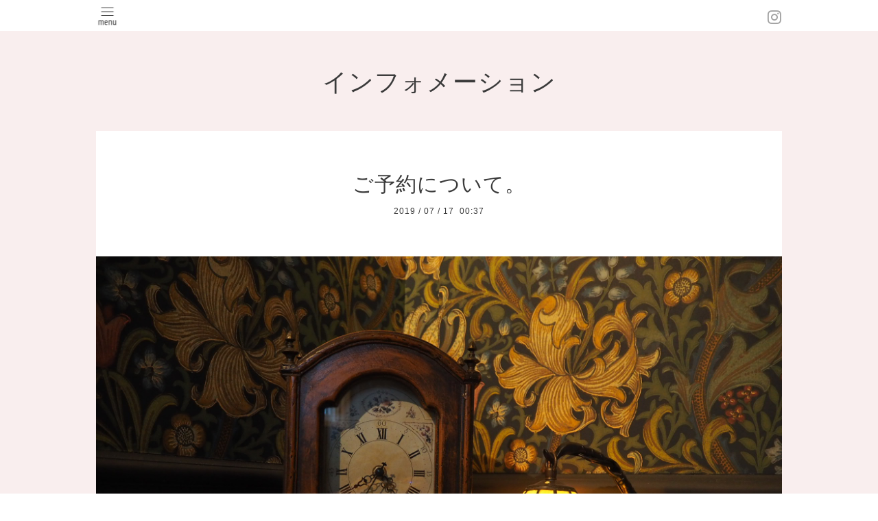

--- FILE ---
content_type: text/html; charset=utf-8
request_url: https://nail-moitie.com/info/2693511
body_size: 2752
content:
<!DOCTYPE html>
<html xmlns="http://www.w3.org/1999/xhtml" xml:lang="ja" lang="ja">
<head>
  <!-- Pastel -->
  <meta charset="utf-8" />
  <title>ご予約について。 - 仙台市 ネイルサロン&lt;br&gt;nail atlier moitie&lt;br&gt;ネイルアトリエ　モワティエ</title>
  <meta name="viewport" content="width=device-width,initial-scale=1.0,minimum-scale=1.0" />

  <meta name="description" content="事情により、平日と土曜日メインの営業になっておりますが家族を毎週土曜日の夜に病院へ連れて行かなければならない為に土曜日は17時00分にはお帰り頂く形でご案内をさ..." />
  <meta name="keywords" content="仙台,ネイルサロン,ネイル,アトリエ,モワティエ,nail,atlier,moitie,プライベートサロン,サロン" />

  <meta property="og:title" content="ご予約について。" />
  <meta property="og:image" content="https://cdn.goope.jp/50801/190717004016-5d2defe0a2e81.jpg" />
  <meta property="og:site_name" content="仙台市 ネイルサロン&lt;br&gt;nail atlier moitie&lt;br&gt;ネイルアトリエ　モワティエ" />
  
  <link rel="alternate" type="application/rss+xml" title="仙台市 ネイルサロン&lt;br&gt;nail atlier moitie&lt;br&gt;ネイルアトリエ　モワティエ / RSS" href="/feed.rss" />

  <link href='https://fonts.googleapis.com/css?family=Quicksand:400,700 | PT+Sans+Caption:400,700' rel='stylesheet' type='text/css'>

  <link href="/style.css?336332-1490347271" rel="stylesheet" />
  <link href="//maxcdn.bootstrapcdn.com/font-awesome/4.3.0/css/font-awesome.min.css" rel="stylesheet" />

  <link href="/assets/slick/slick.css" rel="stylesheet" />

  <script src="/assets/jquery/jquery-1.9.1.min.js"></script>
  <script src="/assets/colorbox/jquery.colorbox-min.js"></script>
  <script src="/js/tooltip.js"></script>
  <script src="/assets/slick/slick.js"></script>
  <script src="/assets/lineup/jquery-lineup.min.js"></script>
  <script src="/assets/tile/tile.js"></script>
  <script src="/assets/clipsquareimage/jquery.clipsquareimage.js"></script>
  <script src="/js/theme_pastel/init.js"></script>

</head>

<body id="info">

  <div id="container">

    <!-- #header -->
    <div id="header" class="cd-header">
      <div class="inner">

      <div class="element shop_tel" data-shoptel="">
        <div>
          <i class="fa fa-phone-square"></i>&nbsp;
        </div>
      </div>

      <div class="header_social_wrap">
         
             

        
        <a href="https://www.instagram.com/nail_moitie/" target="_blank">
          <span class="icon-instagram"></span>
        </a>
                      
      </div>
        
      <div class="element navi pc">
        <ul class="navi_list">

          
          <li class="footer_navi_top">
            <a href="/" >トップページ</a>
          </li>
          
          <li class="footer_navi_info active">
            <a href="/info" >インフォメーション</a>
          </li>
          
          <li class="footer_navi_photo">
            <a href="/photo" >写真</a>
          </li>
          
          <li class="footer_navi_menu">
            <a href="/menu" >メニュー</a>
          </li>
          
          <li class="footer_navi_about">
            <a href="/about" >店舗情報</a>
          </li>
          
          <li class="footer_navi_contact">
            <a href="/contact" >お問い合わせ</a>
          </li>
          
          <li class="footer_navi_staff">
            <a href="/staff" >スタッフ紹介</a>
          </li>
          
          <li class="footer_navi_event_reservation">
            <a href="/reservation/event/" >イベント予約</a>
          </li>
          

        </ul>   
      </div>
      <!-- /#navi -->

      <div id="button_navi">
        <div class="navi_trigger cd-primary-nav-trigger">
          <img class="menu_btn" src="/img/theme_pastel/menu_btn.png">
          <img class="menu_close_btn" src="/img/theme_pastel/menu_close_btn.png">          
        </div>
      </div>      

      </div>
      <!-- /.inner -->

      <div class="navi mobile"></div>

    </div>
    <!-- /#header -->


    <div id="content">

<!-- CONTENT ----------------------------------------------------------------------- -->

  <h1 class="element logo">
    <a href="https://nail-moitie.com">仙台市 ネイルサロン<br>nail atlier moitie<br>ネイルアトリエ　モワティエ</a>
  </h1>

  
  <h2 class="page_title">
    インフォメーション
  </h2>
  


  
    
  
    <ul class="sub_navi">
<li><a href='/info/2025-04'>2025-04（1）</a></li>
<li><a href='/info/2024-11'>2024-11（2）</a></li>
<li><a href='/info/2024-09'>2024-09（1）</a></li>
<li><a href='/info/2024-08'>2024-08（1）</a></li>
<li><a href='/info/2024-07'>2024-07（1）</a></li>
<li><a href='/info/2024-04'>2024-04（2）</a></li>
<li><a href='/info/2024-02'>2024-02（1）</a></li>
<li><a href='/info/2024-01'>2024-01（1）</a></li>
<li><a href='/info/2023-11'>2023-11（1）</a></li>
<li><a href='/info/2023-10'>2023-10（1）</a></li>
<li><a href='/info/2023-08'>2023-08（2）</a></li>
<li><a href='/info/2023-07'>2023-07（1）</a></li>
<li><a href='/info/2023-06'>2023-06（2）</a></li>
<li><a href='/info/2023-05'>2023-05（1）</a></li>
<li><a href='/info/2023-04'>2023-04（1）</a></li>
<li><a href='/info/2023-03'>2023-03（2）</a></li>
<li><a href='/info/2023-01'>2023-01（1）</a></li>
<li><a href='/info/2022-08'>2022-08（1）</a></li>
<li><a href='/info/2022-06'>2022-06（2）</a></li>
<li><a href='/info/2021-11'>2021-11（1）</a></li>
<li><a href='/info/2021-07'>2021-07（1）</a></li>
<li><a href='/info/2021-03'>2021-03（1）</a></li>
<li><a href='/info/2020-07'>2020-07（1）</a></li>
<li><a href='/info/2020-06'>2020-06（1）</a></li>
<li><a href='/info/2020-05'>2020-05（1）</a></li>
<li><a href='/info/2020-04'>2020-04（3）</a></li>
<li><a href='/info/2020-03'>2020-03（1）</a></li>
<li><a href='/info/2020-01'>2020-01（1）</a></li>
<li><a href='/info/2019-11'>2019-11（1）</a></li>
<li><a href='/info/2019-08'>2019-08（1）</a></li>
<li><a href='/info/2019-07'>2019-07（1）</a></li>
<li><a href='/info/2019-05'>2019-05（1）</a></li>
<li><a href='/info/2019-03'>2019-03（1）</a></li>
<li><a href='/info/2019-02'>2019-02（1）</a></li>
<li><a href='/info/2018-12'>2018-12（1）</a></li>
<li><a href='/info/2018-11'>2018-11（1）</a></li>
<li><a href='/info/2018-09'>2018-09（2）</a></li>
<li><a href='/info/2018-03'>2018-03（2）</a></li>
<li><a href='/info/2017-11'>2017-11（1）</a></li>
<li><a href='/info/2017-10'>2017-10（1）</a></li>
<li><a href='/info/2017-08'>2017-08（4）</a></li>
<li><a href='/info/2017-03'>2017-03（3）</a></li>
</ul>

  
    
  
    
  
    
  
    
  
    
  
    
  




<!----------------------------------------------
ページ：トップ
---------------------------------------------->
<script>
  var slideshowInt = '';
  slideshowInt = (slideshowInt === '') ? 4000 : parseInt(slideshowInt);

  var slideshow = {
      interval: slideshowInt
  }
</script>

<script src="/js/theme_pastel/top.js?20151028"></script>

<div id="wrap_slider">
  
</div>

<div class="section welcomemessage">
  <div class="inner">

    <div class="element site_description">
      <span>Welcome to my homepage</span>
    </div>

    <div class="message textfield">
      
    </div>

  </div>
</div>

<div class="section information">
  <div class="inner">
    <div class="list">
      
    </div>
  </div>
</div>





<!----------------------------------------------
ページ：インフォメーション
---------------------------------------------->
<div class="inner">

  <!-- .autopagerize_page_element -->
  <div class="autopagerize_page_element">

    
    <!-- .article -->
    <div class="article">

      <div class="body">

        <h3 class="article_title">
          <a href="/info/2693511">ご予約について。</a>
        </h3>

        <div class="date">
          2019<span> / </span>07<span> / </span>17&nbsp;&nbsp;00:37
        </div>        

        <div class="photo">
          <img src='//cdn.goope.jp/50801/190717004016-5d2defe0a2e81.jpg' alt='OI000114.jpg'/>
        </div>

        <div class="textfield">
          <p>事情により、</p>
<p>平日と土曜日メインの営業になっておりますが</p>
<p>家族を毎週土曜日の夜に</p>
<p>病院へ連れて行かなければならない為に</p>
<p>土曜日は17時00分にはお帰り頂く形で</p>
<p>ご案内をさせて頂いております。</p>
<p>&nbsp;</p>
<p>そのため日曜日は</p>
<p>基本的にはお休みにさせて頂いております。</p>
<p>リピーター様に限り</p>
<p>仕事や冠婚葬祭等で「急遽！」の場合は</p>
<p>お時間が合えば</p>
<p>お引き受け致しますので、</p>
<p>ご相談下さいませ。</p>
<p>&nbsp;</p>
<p>ご迷惑をおかけして申し訳ございませんが、</p>
<p>よろしくお願い申し上げます。</p>
<p>&nbsp;</p>
<p>&nbsp;</p>
        </div>
      </div>

    </div>
    <!-- /.article -->
    

  </div>
  <!-- /.autopagerize_page_element -->

</div>
<!-- /.inner -->



























<!-- CONTENT ----------------------------------------------------------------------- -->

       

    <div class="gadgets">
      <div class="inner">
      </div>
    </div>    

    <ul class="info_footer_sub_navi">
      
      <li>
        
      </li>
      
      <li>
        <ul class="sub_navi">
<li><a href='/info/2025-04'>2025-04（1）</a></li>
<li><a href='/info/2024-11'>2024-11（2）</a></li>
<li><a href='/info/2024-09'>2024-09（1）</a></li>
<li><a href='/info/2024-08'>2024-08（1）</a></li>
<li><a href='/info/2024-07'>2024-07（1）</a></li>
<li><a href='/info/2024-04'>2024-04（2）</a></li>
<li><a href='/info/2024-02'>2024-02（1）</a></li>
<li><a href='/info/2024-01'>2024-01（1）</a></li>
<li><a href='/info/2023-11'>2023-11（1）</a></li>
<li><a href='/info/2023-10'>2023-10（1）</a></li>
<li><a href='/info/2023-08'>2023-08（2）</a></li>
<li><a href='/info/2023-07'>2023-07（1）</a></li>
<li><a href='/info/2023-06'>2023-06（2）</a></li>
<li><a href='/info/2023-05'>2023-05（1）</a></li>
<li><a href='/info/2023-04'>2023-04（1）</a></li>
<li><a href='/info/2023-03'>2023-03（2）</a></li>
<li><a href='/info/2023-01'>2023-01（1）</a></li>
<li><a href='/info/2022-08'>2022-08（1）</a></li>
<li><a href='/info/2022-06'>2022-06（2）</a></li>
<li><a href='/info/2021-11'>2021-11（1）</a></li>
<li><a href='/info/2021-07'>2021-07（1）</a></li>
<li><a href='/info/2021-03'>2021-03（1）</a></li>
<li><a href='/info/2020-07'>2020-07（1）</a></li>
<li><a href='/info/2020-06'>2020-06（1）</a></li>
<li><a href='/info/2020-05'>2020-05（1）</a></li>
<li><a href='/info/2020-04'>2020-04（3）</a></li>
<li><a href='/info/2020-03'>2020-03（1）</a></li>
<li><a href='/info/2020-01'>2020-01（1）</a></li>
<li><a href='/info/2019-11'>2019-11（1）</a></li>
<li><a href='/info/2019-08'>2019-08（1）</a></li>
<li><a href='/info/2019-07'>2019-07（1）</a></li>
<li><a href='/info/2019-05'>2019-05（1）</a></li>
<li><a href='/info/2019-03'>2019-03（1）</a></li>
<li><a href='/info/2019-02'>2019-02（1）</a></li>
<li><a href='/info/2018-12'>2018-12（1）</a></li>
<li><a href='/info/2018-11'>2018-11（1）</a></li>
<li><a href='/info/2018-09'>2018-09（2）</a></li>
<li><a href='/info/2018-03'>2018-03（2）</a></li>
<li><a href='/info/2017-11'>2017-11（1）</a></li>
<li><a href='/info/2017-10'>2017-10（1）</a></li>
<li><a href='/info/2017-08'>2017-08（4）</a></li>
<li><a href='/info/2017-03'>2017-03（3）</a></li>
</ul>

      </li>
      
      <li>
        
      </li>
      
      <li>
        
      </li>
      
      <li>
        
      </li>
      
      <li>
        
      </li>
      
      <li>
        
      </li>
      
      <li>
        
      </li>
      
    </ul>

    <div class="social">
      <div class="inner"></div>
    </div> 

    </div>
    <!-- /#content -->


    <div id="footer">
      <div class="inner">
        <div class="pastel_copyright">
          &copy;2025 <a href="https://nail-moitie.com">nail atlier moitie (ネイルアトリエ　モワティエ)</a>. All Rights Reserved.
        </div>
      </div>
    </div>

  </div>
  <!-- /#container -->
</body>
</html>


--- FILE ---
content_type: text/css; charset=utf-8
request_url: https://nail-moitie.com/style.css?336332-1490347271
body_size: 7467
content:
@charset "utf-8";
/* ----------------------------------------------------------------------------
 Pastel: ver.
---------------------------------------------------------------------------- */
/*-----------------------------------------------------------------------------
 reset
-----------------------------------------------------------------------------*/
* {
  box-sizing: border-box;
  border-collapse: collapse;
  word-wrap: normal;
  word-break: break-word;
}
h1,
h2,
h3,
h4,
h5,
h6,
ul,
ol,
li,
dl,
dt,
dd {
  margin: 0;
  padding: 0;
  list-style: none;
  font-weight: normal;
}
table {
  border-collapse: collapse;
}
a img {
  border: none;
}
.hotspot {
  cursor: pointer;
}
#tt {
  position: absolute;
  display: block;
  background: url(/img/tooltip/tt_left.gif) top left no-repeat;
}
#tttop {
  display: block;
  height: 5px;
  margin-left: 5px;
  background: url(/img/tooltip/tt_top.gif) top right no-repeat;
  overflow: hidden;
}
#ttcont {
  display: block;
  padding: 2px 12px 3px 7px;
  margin-left: 5px;
  background: #ccc;
  color: #333;
  font-size: 10px;
  line-height: 16px;
}
#ttcont div.schedule_title {
  font-size: 13px;
}
#ttcont div.schedule_body {
  margin: 0;
  padding: 0;
  font-size: 1.4em;
  color: #3a3a3a;
  -webkit-font-smoothing: antialiased;
  -moz-osx-font-smoothing: grayscale;
  overflow-y: scroll;
  letter-spacing: 1px;
}


#ttbot {
  display: block;
  height: 5px;
  margin-left: 5px;
  background: url(/img/tooltip/tt_bottom.gif) top right no-repeat;
  overflow: hidden;
}
/*------------------------------------------------------------------------------
 パーツ表示切替用style
------------------------------------------------------------------------------*/
.site_description {
  display: block;
}
.shop_name {
  display: block;
}
.shop_tel {
  display: none;
}
.shop_rss {
  display: none;
}
.today_area {
  display: none;
}
.qr_area {
  display: none;
}
.counter_area {
  display: none;
}
.pastel_copyright {
  display: block;
}
.powered {
  display: none;
}
/*------------------------------------------------------------------------------
 link(default)
------------------------------------------------------------------------------*/
a:link,
a:visited {
  text-decoration: none;
  color: #3a3a3a;
}
a:hover,
a:active {
  text-decoration: none;
  color: #3a3a3a;
}
/*-----------------------------------------------------------------------------
 html / body / container
-----------------------------------------------------------------------------*/
html {
  font-size: 62.5%;
  line-height: 1.8;
  font-family: 'PT Sans Caption', YuGothic, 'ヒラギノ角ゴ Pro W3', 'Hiragino Kaku Gothic Pro', sans-serif;
}
@media only screen and (max-width: 600px) {
  html {
    font-size: 53%;
    line-height: 1.6;
  }
}
body {
  margin: 0;
  padding: 0;
  font-size: 14px;
  font-size: 1.4em;
  color: #3a3a3a;
  -webkit-font-smoothing: antialiased;
  -moz-osx-font-smoothing: grayscale;
  overflow-y: scroll;
  letter-spacing: 1px;
}
@media only screen and (max-width: 600px) {
  body {
    overflow-x: hidden;
  }
}
#container {
  background: #f9eeee;
}
/*------------------------------------------------------------------------------
 ソーシャルアイコン
------------------------------------------------------------------------------*/
@font-face {
  font-family: 'icomoon';
  src: url('/css/social-icon-fonts/social-icon.eot?3koa62');
  src: url('/css/social-icon-fonts/social-icon.eot?3koa62#iefix') format('embedded-opentype'), url('/css/social-icon-fonts/social-icon.ttf?3koa62') format('truetype'), url('/css/social-icon-fonts/social-icon.woff?3koa62') format('woff'), url('/css/social-icon-fonts/social-icon.svg?3koa62#icomoon') format('svg');
  font-weight: normal;
  font-style: normal;
}
[class^="icon-"],
[class*=" icon-"] {
  /* use !important to prevent issues with browser extensions that change fonts */
  font-family: 'icomoon' !important;
  speak: none;
  font-style: normal;
  font-weight: normal;
  font-variant: normal;
  text-transform: none;
  line-height: 1;
  /* Better Font Rendering =========== */
  -webkit-font-smoothing: antialiased;
  -moz-osx-font-smoothing: grayscale;
}
.icon-instagram:before {
  content: "\e900";
  color: #a1a1a1;
}
.icon-facebook:before {
  content: "\e901";
  color: #a1a1a1;
}
.icon-twitter:before {
  content: "\e902";
  color: #a1a1a1;
}
/*------------------------------------------------------------------------------
 header
------------------------------------------------------------------------------*/
#header {
  left: 0;
  top: 0;
  z-index: 1000;
  width: 100%;
  margin: 0 auto;
  padding: .8em 0 .6em;
  position: fixed;
  background: #ffffff;
  -webkit-transition: top .5s;
  transition: top .5s;
  border-bottom: 1px solid #f9eeee;
}
#header .element {
  text-align: center;
  line-height: 1.2;
}
#header > .inner {
  zoom: 1;
  width: 100%;
  max-width: 1000px;
  margin: 0 auto;
  position: relative;
}
#header > .inner:after {
  content: '';
  display: block;
  clear: both;
}
#header > .inner .header_social_wrap {
  position: absolute;
  right: 0;
  top: -2px;
}
@media only screen and (max-width: 1000px) {
  #header > .inner .header_social_wrap {
    right: 4%;
  }
}
@media only screen and (max-width: 800px) {
  #header > .inner .header_social_wrap {
    top: -5px;
  }
}
@media only screen and (max-width: 600px) {
  #header > .inner .header_social_wrap {
    top: 0;
  }
}
#header > .inner .header_social_wrap a {
  position: relative;
  background: transparent;
  border-radius: 3px;
  text-decoration: none;
  -webkit-transition: background .15s;
  transition: background .15s;
  font-size: 20px;
  font-size: 2rem;
}
#header > .inner .header_social_wrap a:hover {
  opacity: 0.6;
  text-decoration: none;
}
#header .navi.pc {
  font-size: 15px;
  font-size: 1.5rem;
}
#header .navi.pc li {
  display: inline-block;
}
#header .navi.pc li a {
  display: block;
  padding: .3em 0 .5em;
  margin: 0 .5em;
  position: relative;
  background: transparent;
  border-radius: 3px;
  text-decoration: none;
  -webkit-transition: background .15s;
  transition: background .15s;
}
#header .navi.pc li a:hover {
  opacity: 0.6;
  text-decoration: none;
}
#header .navi.pc li.active:hover a {
  border-radius: 3px 3px 0 0;
}
#header .navi.pc li.active:hover .sub_navi {
  display: block;
}
@media only screen and (max-width: 800px) {
  #header .navi.pc {
    position: absolute;
    top: -10000px;
    left: -10000px;
  }
}
@media only screen and (max-width: 600px) {
  #header .navi.pc {
    font-size: 15px;
  }
}
#header.is-scroll {
  -webkit-transition: top .5s;
  transition: top .5s;
  position: fixed;
  top: 0;
  padding: 0;
}
#header.is-scroll > .inner {
  min-height: 0;
  margin: 0 auto;
  padding-top: 20px;
  padding-bottom: 20px;
}
@media only screen and (max-width: 800px) {
  #header.is-scroll > .inner {
    padding-top: 0;
    padding-bottom: 0;
  }
}
#header.is-scroll .logo {
  display: none;
}
#header.is-scroll .logo a img {
  max-width: 200px;
  max-height: 60px;
}
@media only screen and (max-width: 800px) {
  #header.is-scroll .logo {
    display: block;
    margin-top: .3em;
  }
}
#header.is-scroll .shop_tel {
  display: none;
}
#header.is-scroll .navi.pc {
  margin: 0;
}
#header.hide {
  top: -200px;
}
#header .navi.mobile {
  height: 100%;
  position: fixed;
  overflow-y: hidden;
  display: none;
  left: 0;
  top: 0;
  width: 100%;
  padding: 4em 2em;
  background: #fff;
}
#header .navi.mobile ul {
  position: relative;
  width: 85%;
  list-style: none;
  margin: 0 auto;
  padding: 0;
}
#header .navi.mobile ul li {
  display: block;
  max-width: 800px;
  margin: 0 auto;
  padding: 1em 0 1.2em;
  text-align: center;
  border-top: 1px solid #dadbdb;
}
#header .navi.mobile ul li:last-child {
  border-bottom: 1px solid #dadbdb;
}
#header .navi.mobile ul li a {
  display: block;
  border-radius: 3px;
  text-decoration: none;
  font-size: 16px;
  font-size: 1.6rem;
  line-height: 1.1;
  color: #3a3a3a;
}
#header .navi.mobile ul li.active {
  background: #fff;
}
#header .navi.mobile ul li.active > a {
  background: transparent;
  cursor: default;
}
#header #button_navi {
  width: 33px;
  display: none;
  position: relative;
  left: 0;
  z-index: 2000;
  height: 25px;
}
#header #button_navi .menu_close_btn {
  display: none;
}
#header #button_navi img {
  width: 33px;
}
@media only screen and (max-width: 1000px) {
  #header #button_navi {
    margin: 0 4%;
  }
}
@media only screen and (max-width: 800px) {
  #header #button_navi {
    display: block;
  }
  #header #button_navi div {
    top: 20%;
  }
}
/*------------------------------------------------------------------------------
 sub_navi
------------------------------------------------------------------------------*/
ul.sub_navi {
  display: block;
}
#info ul.sub_navi {
  display: none;
}
.info_footer_sub_navi ul.sub_navi {
  display: none;
}
#info .info_footer_sub_navi ul.sub_navi {
  display: block;
}
/*------------------------------------------------------------------------------
 logo
------------------------------------------------------------------------------*/
.logo {
  display: none;
}
#top .logo {
  display: block;
  text-align: center;
  padding: 2.5em 0 1.6em 0;
  font-weight: normal;
  background: #f9eeee;
  font-family: 'Quicksand', YuGothic, sans-serif;
  font-size: 36px;
  font-size: 3.6rem;
}
#top .logo a img {
  max-width: 400px;
  max-height: 100px;
}
@media only screen and (max-width: 800px) {
  #top .logo {
    margin-left: auto;
    margin-right: auto;
  }
  #top .logo a img {
    max-width: 100%;
    margin-left: auto;
    margin-right: auto;
  }
}
/*------------------------------------------------------------------------------
 content, section
------------------------------------------------------------------------------*/
#content {
  position: relative;
  width: 1000px;
  margin: 0 auto;
  background: #fff;
}
@media only screen and (max-width: 1000px) {
  #content {
    width: 94%;
    margin: 0 3%;
  }
}
#content ul.sub_navi {
  position: relative;
  width: 85%;
  list-style: none;
  margin: 0 auto;
  padding: 4em 0;
  text-align: center;
}
#content ul.sub_navi li {
  display: inline-block;
  max-width: 800px;
  margin: 0 1em 1em 0;
  border-radius: 3px;
  text-align: center;
}
#content ul.sub_navi li a {
  display: block;
  padding: .5em;
  background: rgba(0, 0, 0, 0.05);
  border-radius: 3px;
  text-decoration: none;
  font-size: 13px;
  font-size: 1.3rem;
  line-height: 13px;
  color: #3a3a3a;
}
#content ul.sub_navi li a:hover {
  background: #f9eeee;
}
#content ul.sub_navi li.active {
  background: #f9eeee;
}
#content ul.sub_navi li.active > a {
  background: transparent;
  cursor: default;
}
#content > .inner {
  max-width: 1000px;
  margin: 0 auto;
  padding: 0;
}
@media only screen and (max-width: 1000px) {
  #content > .inner {
    padding-left: 0%;
    padding-right: 0%;
  }
}
#content h2 {
  font-weight: normal;
  padding: 2.8em 0 1.5em 0;
  font-family: 'Quicksand', YuGothic, sans-serif;
  background: #f9eeee;
  font-size: 36px;
  font-size: 3.6rem;
  line-height: 1;
}
#content h2.page_title {
  text-align: center;
}
#content h2.page_title a {
  position: relative;
  background: transparent;
  border-radius: 3px;
  text-decoration: none;
  -webkit-transition: background .15s;
  transition: background .15s;
  left: 0;
}
#content h2.page_title a:hover {
  opacity: 0.6;
  text-decoration: none;
}
#content h2 a:hover {
  text-decoration: underline;
}
.site_description {
  display: none;
}
#top .site_description {
  display: block;
  font-size: 22px;
  font-size: 2.2rem;
  font-family: 'Quicksand', YuGothic, sans-serif;
  margin: 0 auto 2em;
  width: 75%;
  text-align: center;
}
@media only screen and (max-width: 600px) {
  #top .site_description {
    width: 90%;
  }
}
/*------------------------------------------------------------------------------
 pager
------------------------------------------------------------------------------*/
.pager {
  zoom: 1;
  position: relative;
  padding: 0 4% 4em;
}
.pager:after {
  content: '';
  display: block;
  clear: both;
}
.pager > .inner {
  max-width: 1000px;
  margin: 0 auto;
  padding-left: 0%;
  padding-right: 0%;
}
.pager > .inner div {
  zoom: 1;
  position: relative;
  text-align: center;
}
.pager > .inner div:after {
  content: '';
  display: block;
  clear: both;
}
.pager > .inner div a {
  display: inline-block;
  width: 30px;
  height: 30px;
  margin: 3px .15em;
  text-decoration: none;
  text-align: center;
  font-size: 12px;
  font-size: 1.2rem;
  line-height: 30px;
  color: #3a3a3a;
}
.pager > .inner div a.chk {
  background: #e8e8e8;
  cursor: default;
}
.pager > .inner div a:hover {
  background: #e8e8e8;
}
@media only screen and (max-width: 800px) {
  .pager .inner {
    position: relative;
    left: 0;
  }
  .pager .inner div {
    position: relative;
    left: 0;
  }
  .pager .inner div a {
    display: none;
    line-height: 30px;
  }
  .pager .inner div a.next,
  .pager .inner div a.prev {
    float: left;
    display: block;
    margin: 0;
    background: #e8e8e8;
  }
  .pager .inner div a.next {
    float: right;
  }
  .pager .inner div a.chk {
    display: block;
    position: absolute;
    left: 50%;
    float: none;
    background: transparent;
    margin: 0 0 0 -20px;
    font-size: 20px;
    font-size: 2rem;
  }
}
/*------------------------------------------------------------------------------
 gadgets
------------------------------------------------------------------------------*/
.gadgets {
  padding: 0;
}
.gadgets > .inner {
  max-width: 1000px;
  margin: 0 auto;
  padding: 0;
  text-align: center;
  padding-left: 0%;
  padding-right: 0%;
}
.gadgets #navi_parts .navi_parts_detail {
  display: inline-block;
  vertical-align: middle;
  margin: 0 10px 4em;
}
.gadgets #navi_parts .navi_parts_detail img {
  display: block;
}
.gadgets #navi_parts .navi_parts_detail img,
.gadgets #navi_parts .navi_parts_detail iframe,
.gadgets #navi_parts .navi_parts_detail object,
.gadgets #navi_parts .navi_parts_detail embed {
  max-width: 100%;
  overflow: hidden;
}
/*------------------------------------------------------------------------------
 sidebar
------------------------------------------------------------------------------*/
.sidebar {
  margin: 50px 0 0;
}
.sidebar > .inner {
  max-width: 1000px;
  margin: 0 auto;
  text-align: center;
}
@media only screen and (max-width: 1000px) {
  .sidebar > .inner {
    padding-left: 0%;
    padding-right: 0%;
  }
}
@media only screen and (max-width: 600px) {
  .sidebar > .inner {
    margin-bottom: -50px;
  }
}
.sidebar .block {
  width: 33%;
  vertical-align: top;
  margin: 0;
  padding: 0 3%;
  text-align: center;
}
.sidebar .block:first-child {
  margin: 0;
  border: none;
}
.sidebar .block h3 {
  margin: 0 0 10px;
  font-size: 26px;
  font-size: 2.6rem;
  line-height: 1;
}
@media only screen and (max-width: 800px) {
  .sidebar .block {
    width: 25%;
  }
}
@media only screen and (max-width: 600px) {
  .sidebar .block {
    width: 100%;
    margin: 0;
    padding: 20px 0;
    border-left: none;
    text-align: center;
  }
  .sidebar .block.qr_area {
    display: none !important;
  }
}
/*------------------------------------------------------------------------------
 social
------------------------------------------------------------------------------*/
.social > .inner {
  max-width: 1000px;
  margin: 0 auto;
  text-align: center;
}
.social > .inner .navi_parts_detail {
  padding: 0 .4em 4em;
  display: inline-block;
}
.social > .inner .navi_parts_detail img {
  max-width: 92%;
}
@media only screen and (max-width: 1000px) {
  .social > .inner {
    padding-left: 0%;
    padding-right: 0%;
  }
}
.social #social_widgets .social_widget {
  display: inline-block;
  height: 20px;
  margin: 10px 0 4em 10px;
  vertical-align: middle;
}
.social #social_widgets .social_widget:first-child {
  margin-left: 0;
}
.social #social_widgets .social_widget#widget_facebook_like {
  width: 150px;
}
.social #social_widgets .social_widget#widget_facebook_like iframe {
  width: 150px;
}
.social #social_widgets .social_widget#widget_facebook_follow {
  width: 148px;
}
.social #social_widgets .social_widget#widget_facebook_follow.social_widget_facebook_follow iframe {
  width: 148px;
}
.social #social_widgets .social_widget#widget_facebook_follow.social_widget_facebook_likebox {
  width: 300px;
  height: 72px;
  overflow: hidden;
}
.social #social_widgets .social_widget#widget_facebook_follow.social_widget_facebook_likebox > div {
  display: inline-block;
}
@media only screen and (max-width: 600px) {
  .social #social_widgets .social_widget#widget_facebook_follow.social_widget_facebook_likebox {
    width: 100%;
    margin-left: 0;
  }
}
/*------------------------------------------------------------------------------
 footer
------------------------------------------------------------------------------*/
#footer {
  position: relative;
  z-index: 2;
  padding: 0;
  text-align: center;
  color: #3a3a3a;
}
#footer > .inner {
  zoom: 1;
  max-width: 1000px;
  margin: 0 auto;
  padding: 1em 0 1em;
}
#footer > .inner .pastel_copyright {
  font-size: 12px;
}
#footer > .inner:after {
  content: '';
  display: block;
  clear: both;
}
#footer > .inner a {
  color: #3a3a3a;
}
#footer > .inner a:hover {
  text-decoration: underline;
}
@media only screen and (max-width: 1000px) {
  #footer > .inner {
    padding-left: 0%;
    padding-right: 0%;
  }
}
#footer .shop_name {
  font-size: 30px;
  font-size: 3rem;
}
#footer .shop_name a {
  position: relative;
  background: transparent;
  border-radius: 3px;
  text-decoration: none;
  -webkit-transition: background .15s;
  transition: background .15s;
}
#footer .shop_name a:hover {
  opacity: 0.6;
  text-decoration: none;
}
/*------------------------------------------------------------------------------
 MediaQueries
------------------------------------------------------------------------------*/
head {
  font-family: 'pc-view';
}
@media only screen and (max-width: 800px) {
  head {
    font-family: 'tablet-view';
  }
}
@media only screen and (max-width: 600px) {
  head {
    font-family: 'phone-view';
  }
}
/*------------------------------------------------------------------------------
 WYSIWYGフィールド表示制御
------------------------------------------------------------------------------*/
.textfield {
  zoom: 1;
}
.textfield:after {
  content: '';
  display: block;
  clear: both;
}
.textfield img {
  max-width: 100% !important;
  height: auto !important;
}
.textfield p {
  margin: .5em 0 0 !important;
  word-break: normal;
  word-wrap: break-word;
}
.textfield p:first-child {
  margin: 0 !important;
}
@media only screen and (max-width: 800px) {
  .textfield table {
    width: 100% !important;
    height: auto !important;
  }
}
.textfield iframe {
  max-width: 100% !important;
}
.textfield ul li {
  list-style-type: disc;
  list-style-position: inside;
}
.textfield ol li {
  list-style-type: decimal;
  list-style-position: inside;
}
body#top #content > .inner {
  max-width: 1000px;
  margin: 0 auto;
}
body#top .section {
  margin: 0 2%;
  padding: 0 0 4em;
}
body#top .section > .inner {
  max-width: 1000px;
  margin: 0 auto;
}
@media only screen and (max-width: 600px) {
  body#top .section {
    margin: 0 2%;
  }
}
body#top .section_title {
  position: relative;
  top: -.5em;
  display: block;
  width: 100%;
  max-width: 1000px;
  margin: 0 auto 2em;
  text-align: center;
}
body#top .section_title a,
body#top .section_title span {
  display: inline-block;
  padding: 0 1em;
  background: #f9eeee;
  font-size: 30px;
  font-size: 3rem;
}
body#top .btn_details {
  margin: 10px 0 -22px;
  text-align: right;
  font-size: 18px;
  font-size: 1.8rem;
}
body#top .btn_details a {
  display: inline-block;
  padding: .7em 1em;
  border-radius: 3px;
  line-height: 1;
  color: #3a3a3a;
}
body#top .btn_details a:hover {
  background: rgba(232, 232, 232, 0.5);
}
body#top #wrap_slider {
  position: relative;
  width: 100%;
  height: 500px;
}
@media only screen and (max-width: 800px) {
  body#top #wrap_slider {
    height: 400px;
  }
}
@media only screen and (max-width: 600px) {
  body#top #wrap_slider {
    height: 300px;
  }
}
body#top #slider {
  position: relative;
  width: 100%;
  height: 500px;
  margin: 0;
  overflow: hidden;
}
body#top #slider .article {
  width: 100%;
  height: 500px;
  background-size: cover;
  background-position: 50%;
  overflow: hidden;
}
body#top #slider .article img {
  visibility: hidden;
  display: block;
  width: 100%;
  height: auto;
}
body#top #slider .article .caption {
  position: absolute;
  left: 0;
  top: 50%;
  width: 100%;
  margin: 0;
  padding: 0 30px;
  text-align: center;
  font-size: 26px;
  font-size: 2.6rem;
  color: #ffffff;
}
body#top #slider .article .caption > div {
  width: 100%;
  max-width: 1000px;
  margin-left: auto;
  margin-right: auto;
  opacity: 0;
  -webkit-transition: opacity 5s;
  transition: opacity 5s;
  padding: .5em;
  text-shadow: 0 0 5px rgba(0, 0, 0, 0.5);
}
body#top #slider .article .caption .caption_txt a {
  color: #ffffff;
}
body#top #slider .article.move .caption div {
  opacity: 1;
}
@media only screen and (max-width: 800px) {
  body#top #slider {
    height: 400px;
  }
  body#top #slider .article {
    height: 400px;
  }
}
@media only screen and (max-width: 600px) {
  body#top #slider {
    height: 300px;
  }
  body#top #slider .article {
    height: 300px;
  }
}
body#top .ie #slider .article img,
body#top .ie #slider .article .caption div {
  transition: none 0s;
  transform: none;
}
body#top .ie #slider .article.move img,
body#top .ie #slider .article.move .caption div {
  transform: none;
}
body#top .slick-track {
  z-index: 1 !important;
}
body#top .slick-dots {
  bottom: 10px;
}
body#top .slick-dots li button:before {
  font-size: 14px;
  font-size: 1.4rem;
  color: #ffffff;
}
body#top .welcomemessage {
  margin: 3.5em 0 0 0;
  border: none;
  text-align: center;
}
body#top .welcomemessage .message {
  width: 75%;
  margin: 0 auto;
}
@media only screen and (max-width: 600px) {
  body#top .welcomemessage .message {
    width: 90%;
  }
}
body#top .information .list {
  zoom: 1;
  text-align: center;
}
body#top .information .list:after {
  content: '';
  display: block;
  clear: both;
}
body#top .information .list.is-float .article {
  float: left;
  display: block;
  white-space: nowrap;
  max-height: 320px;
}
@media only screen and (max-width: 600px) {
  body#top .information .list.is-float .article {
    float: none;
  }
}
body#top .information .article {
  zoom: 1;
  display: inline-block;
  width: 29.3%;
  margin: 0 2% 4em;
  text-align: left;
  -webkit-transition: opacity .15s;
  transition: opacity .15s;
  opacity: 1;
}
body#top .information .article:after {
  content: '';
  display: block;
  clear: both;
}
@media only screen and (max-width: 600px) {
  body#top .information .article {
    margin: 0 0 4em;
  }
}
body#top .information .article:hover {
  opacity: 0.7;
}
body#top .information .article .photo {
  display: block;
  height: 215px;
  width: 100%;
  margin: 0 0 30px 0;
}
body#top .information .article .photo img {
  opacity: 0;
  -webkit-transition: opacity .3s;
  transition: opacity .3s;
}
body#top .information .article .photo img.show {
  opacity: 1;
}
body#top .information .article .summary {
  display: block;
  text-align: center;
}
body#top .information .article .summary > .inner {
  display: block;
}
body#top .information .article .summary .date {
  display: block;
  font-size: 12px;
  font-size: 1.2rem;
  line-height: 1;
  margin-bottom: 1.2em;
}
body#top .information .article .summary .date_underline {
  width: 30px;
  margin: 0 auto 1.5em;
  border-bottom: 1px solid #dadbdb;
}
body#top .information .article .summary .title {
  text-overflow: ellipsis;
  overflow: hidden;
}
@media only screen and (max-width: 800px) {
  body#top .information .article {
    width: 46%;
    min-width: 260px;
  }
}
@media only screen and (max-width: 600px) {
  body#top .information .article {
    width: 92%;
    float: none;
    margin: 0 auto 4em;
    min-width: 0;
    text-align: center;
  }
  body#top .information .article .photo {
    width: 100%;
  }
  body#top .information .article .summary {
    padding: 0;
  }
}
body#info .navi.mobile .sub_navi li {
  background: transparent;
}
body#info .navi.mobile .sub_navi li a {
  font-size: 16px;
  font-size: 1.6rem;
}
body#info .navi.mobile .sub_navi li.year {
  font-size: 18px;
  font-size: 1.8rem;
  line-height: 1;
  color: rgba(58, 58, 58, 0.7);
  color: #8b8b8b;
}
body#info .navi.mobile .sub_navi li.year div {
  margin: 0 0 10px;
}
body#info .navi.mobile .sub_navi li.year div.month {
  margin: 0;
}
body#info .navi.mobile .sub_navi li.year div.month a {
  display: inline-block;
  padding: .2em;
  margin: 0 5px 10px;
  font-size: 16px;
  font-size: 1.6rem;
}
body#info .article {
  margin: 0 0 4em;
  text-align: center;
}
body#info .article .body .article_title {
  margin: 2em 0 .5em;
  font-weight: normal;
  font-size: 30px;
  font-size: 3rem;
  line-height: 1.2;
}
body#info .article .body .article_title a {
  position: relative;
  background: transparent;
  border-radius: 3px;
  text-decoration: none;
  -webkit-transition: background .15s;
  transition: background .15s;
}
body#info .article .body .article_title a:hover {
  opacity: 0.6;
  text-decoration: none;
}
body#info .article .body .date {
  margin: 0 0 5em 0;
  padding: 0;
  font-size: 12px;
  font-size: 1.2rem;
  line-height: 1;
}
body#info .article .body .photo {
  max-width: 100%;
  margin: 0 0 1.5em 0;
  text-align: center;
}
body#info .article .body .photo img {
  max-width: 100%;
}
body#info .article .body .textfield {
  width: 75%;
  margin: 0 auto;
  text-align: left;
  padding-bottom: 4em;
  border-bottom: 1px solid #dadbdb;
}
@media only screen and (max-width: 600px) {
  body#info .article .body .textfield {
    width: 90%;
  }
}
body#info .article .body .textfield p:first-child {
  margin: 0 !important;
}
@media only screen and (max-width: 600px) {
  body#info .article .date {
    float: none;
    width: 100%;
    margin: 0 0 5px;
  }
  body#info .article .date div {
    display: inline;
  }
  body#info .article .date div.month {
    margin-right: 5px;
    font-size: 22px;
    font-size: 2.2rem;
  }
  body#info .article .body {
    float: none;
  }
  body#info .article .body .inner {
    margin: 0;
  }
  body#info .article .body h3 {
    margin: 0 0 20px;
  }
  body#info .article .body .photo {
    max-width: 100%;
  }
  body#info .article .body .textfield {
    width: 92%;
    margin: 0 auto;
  }
}
body#photo #index {
  margin: 0;
}
body#photo #index .album {
  zoom: 1;
  margin: 0 2% 4em;
}
body#photo #index .album:after {
  content: '';
  display: block;
  clear: both;
}
body#photo #index .album .album_title {
  margin: 0 0 2em;
  font-weight: normal;
  font-size: 26px;
  font-size: 2.6rem;
  line-height: 1.2;
  text-align: center;
}
body#photo #index .album .album_title > span {
  position: relative;
}
body#photo #index .album .album_title a {
  position: relative;
  background: transparent;
  border-radius: 3px;
  text-decoration: none;
  -webkit-transition: background .15s;
  transition: background .15s;
}
body#photo #index .album .album_title a:hover {
  opacity: 0.6;
  text-decoration: none;
}
body#photo #index .album .thumb {
  visibility: hidden;
  float: left;
  height: 152px;
  margin: 2%;
  padding: 0;
}
body#photo #index .album .thumb a {
  position: relative;
  display: block;
  width: 100%;
  height: 100%;
  overflow: hidden;
  -webkit-transition: opacity .15s;
  transition: opacity .15s;
  opacity: 1;
}
body#photo #index .album .thumb a:hover {
  opacity: 0.7;
}
body#photo #index .album .thumb a:focus {
  outline: none;
}
body#photo #index .album .thumb a img {
  position: absolute;
  display: block;
  opacity: 0;
  -webkit-transition: opacity .3s;
  transition: opacity .3s;
}
body#photo #index .album .thumb a img.show {
  opacity: 1;
}
body#photo #entries {
  position: relative;
}
body#photo #entries h3 {
  margin: 0 0 2em;
  font-weight: normal;
  font-size: 30px;
  font-size: 3rem;
  line-height: 1.2;
  text-align: center;
}
body#photo #entries .article {
  margin: 0 0 4em;
  text-align: center;
}
body#photo #entries .article h4 {
  margin: 0 0 .5em;
  font-weight: normal;
  font-size: 30px;
  font-size: 3rem;
  line-height: 1.2;
}
body#photo #entries .article .date {
  margin: 0 0 5em 0;
  padding: 0;
  font-size: 12px;
  font-size: 1.2rem;
  line-height: 1;
}
body#photo #entries .article .textfield {
  width: 75%;
  margin: 0 auto;
  padding-bottom: 4em;
  border-bottom: 1px solid #dadbdb;
}
@media only screen and (max-width: 600px) {
  body#photo #entries .article .textfield {
    width: 90%;
  }
}
body#photo #entries .article .textfield p:first-child {
  margin: 0 !important;
}
body#photo #entries .article .photo {
  max-width: 100%;
  margin: 20px 0 1.2em 0;
  text-align: center;
}
body#photo #entries .article .photo img {
  max-width: 100%;
}
body#photo #navi li .sub_navi li a {
  display: block;
}
body#menu .page_title + .list {
  margin: 0;
}
body#menu .article {
  margin: 0 0 4em;
  text-align: center;
}
body#menu .category_title {
  text-align: center;
  font-size: 20px;
  font-size: 2rem;
  margin: 0 0 .5em 0;
}
body#menu .category_title_underline {
  width: 30px;
  margin: 0 auto 2em;
  border-bottom: 1px solid #dadbdb;
}
body#menu .category_title + .article {
  margin-top: 30px;
}
body#menu .article_title {
  margin: 0 0 .5em;
  font-weight: normal;
  font-size: 30px;
  font-size: 3rem;
  line-height: 1.2;
}
body#menu .article_title .recommend {
  vertical-align: top;
  margin-right: .2em;
}
body#menu .article_title .recommend img {
  width: 28px;
}
@media only screen and (max-width: 600px) {
  body#menu .article_title .recommend img {
    width: 20px;
  }
}
body#menu .article_title a {
  position: relative;
  background: transparent;
  border-radius: 3px;
  text-decoration: none;
  -webkit-transition: background .15s;
  transition: background .15s;
}
body#menu .article_title a:hover {
  opacity: 0.6;
  text-decoration: none;
}
body#menu .photo {
  max-width: 100%;
  margin: 0 0 2em 0;
  text-align: center;
}
body#menu .photo img {
  max-width: 100%;
}
@media only screen and (max-width: 600px) {
  body#menu .photo {
    float: none;
    max-width: 100%;
    margin: 0 auto 1.5em;
  }
}
body#menu .price {
  margin: 0 0 2em;
  font-size: 20px;
  font-size: 2rem;
  line-height: 1;
}
body#menu .text {
  margin: 1em 0 0;
  width: 75%;
  margin: 0 auto;
  padding-bottom: 4em;
  border-bottom: 1px solid #dadbdb;
}
@media only screen and (max-width: 600px) {
  body#menu .text {
    width: 90%;
  }
}
body#calendar .wrap_calendar {
  margin: 4em 4%;
}
body#calendar .wrap_calendar .navi {
  margin: 0 0 4em 0;
  text-align: center;
}
body#calendar .wrap_calendar .navi a {
  position: relative;
  background: transparent;
  border-radius: 3px;
  text-decoration: none;
  -webkit-transition: background .15s;
  transition: background .15s;
}
body#calendar .wrap_calendar .navi a:hover {
  opacity: 0.6;
  text-decoration: none;
}
body#calendar .table_calendar {
  margin: 2em 0 0;
}
body#calendar .table_calendar th {
  padding: 10px 0;
  font-size: 16px;
  font-size: 1.6rem;
  color: #3a3a3a;
  font-family: 'Quicksand', YuGothic, sans-serif;
  font-weight: normal;
}
body#calendar .table_calendar th.sun {
  color: #ffa5a5;
}
body#calendar .table_calendar td {
  position: relative;
  height: 112px;
  border: 1px solid #dadbdb;
  font-family: 'Quicksand', YuGothic, sans-serif;
  font-weight: normal;
}
body#calendar .table_calendar td p.day {
  height: 110px;
  margin: 0;
  padding: 10px;
  background: #fff;
  text-align: right;
  line-height: 160px;
}
body#calendar .table_calendar td.sun p.day {
  background: #fff;
}
body#calendar .table_calendar td a {
  position: absolute;
  left: 10px;
  top: 10px;
}
@media only screen and (max-width: 800px) {
  body#calendar .table_calendar th {
    padding: 3px 0;
  }
  body#calendar .table_calendar td {
    height: 70px;
    padding: 5px;
  }
  body#calendar .table_calendar td p.day {
    height: 70px;
    padding: .35em;
    font-size: 20px;
    font-size: 2rem;
    line-height: 102px;
  }
  body#calendar .table_calendar td a {
    left: 5px;
    top: 8px;
  }
}
@media only screen and (max-width: 800px) {
  body#calendar .table_calendar td {
    padding: 2px;
  }
  body#calendar .table_calendar td p.day {
    padding: .25em;
  }
}
@media only screen and (max-width: 600px) {
  body#calendar .table_calendar td p.day {
    padding: .4em;
    font-size: 16px;
    font-size: 1.6rem;
  }
}
body#calendar .schedule {
  padding: 0 4% 4em;
}
body#calendar .schedule dl.article {
  margin: 3em 0 0;
}
body#calendar .schedule dl.article dt.date {
  margin: 0 0 1em;
  padding: 0 0 .9em;
  border-bottom: 1px solid #dadbdb;
  font-size: 18px;
  font-size: 1.8rem;
  line-height: 1;
  color: #3a3a3a;
}
body#calendar .schedule dl.article dd {
  zoom: 1;
  margin: 1em 0 0;
  font-size: 14px;
  font-size: 1.4rem;
}
body#calendar .schedule dl.article dd:after {
  content: '';
  display: block;
  clear: both;
}
body#calendar .schedule dl.article dd .category {
  float: left;
  margin-right: 1em;
  padding: .22em .43em;
  background: #e8e8e8;
  border-radius: 2px;
  font-size: 12px;
  font-size: 1.2rem;
}
body#calendar .schedule dl.article dd a {
  position: relative;
  background: transparent;
  border-radius: 3px;
  text-decoration: none;
  -webkit-transition: background .15s;
  transition: background .15s;
}
body#calendar .schedule dl.article dd a:hover {
  opacity: 0.6;
  text-decoration: none;
}
body#calendar .details > div {
  zoom: 1;
}
body#calendar .details > div:after {
  content: '';
  display: block;
  clear: both;
}
body#calendar .details h3 {
  margin: 4% 0 .5em;
  text-align: center;
  font-size: 30px;
  font-size: 3rem;
}
body#calendar .details .date {
  font-size: 12px;
  font-size: 1.2rem;
  text-align: center;
  margin: 0 0 5em 0;
}
body#calendar .details .image {
  text-align: center;
}
body#calendar .details img {
  max-width: 100%;
  margin: 0 0 2em 0;
}
body#calendar .details .textfield {
  width: 75%;
  margin: 0 auto;
  padding-bottom: 4em;
}
@media only screen and (max-width: 600px) {
  body#calendar .details .textfield {
    width: 90%;
  }
}
body#about .map,
body#about .summary {
  width: 100%;
}
body#about .map iframe {
  height: 470px;
  margin: 0;
}
body#about .summary {
  width: 100%;
  max-width: 1000px;
  padding: 4em 4%;
}
body#about .summary table {
  width: 65%;
  margin: 0 auto;
}
body#about .summary tr {
  display: table-row;
  margin: 0;
}
body#about .summary tr:first-child th,
body#about .summary tr:first-child td {
  border-top: none;
}
body#about .summary th,
body#about .summary td {
  display: table-cell;
  padding: 1.4em;
  line-height: 1.2;
  border: 1px solid #dadbdb;
  border-bottom: none;
  border-left: none;
}
body#about .summary th {
  width: 35%;
}
body#about .summary td {
  width: 65%;
  border-right: none;
}
@media only screen and (max-width: 800px) {
  body#about .summary table {
    width: 80%;
  }
}
@media only screen and (max-width: 600px) {
  body#about .summary table {
    width: 100%;
  }
}
body#contact form {
  position: relative;
  width: 50%;
  margin: 0 auto;
}
body#contact form .message {
  margin: 4em 0 0;
  font-weight: bold;
  color: #e45555;
}
body#contact form .contact_area {
  margin: 3em 0;
}
body#contact form .contact_area br {
  display: none;
}
body#contact form .contact_area > label {
  display: block;
  font-size: 16px;
  font-size: 1.6rem;
}
body#contact form .contact_area .checkbox label,
body#contact form .contact_area .radio label {
  position: static;
  display: inline;
  width: auto;
  padding: 0;
  background: none;
  border: none;
  border-radius: 0;
  font-weight: normal;
  color: #3a3a3a;
}
body#contact form input[type=text],
body#contact form input[type=tel],
body#contact form input[type=email],
body#contact form textarea {
  width: 100%;
  background: #ffffff;
  border: 1px solid #dadbdb;
  -webkit-appearance: none;
  -moz-appearance: none;
  appearance: none;
}
body#contact form input[type=text],
body#contact form input[type=tel],
body#contact form input[type=email] {
  padding: 12px;
  font-size: 20px;
  font-size: 2rem;
}
body#contact form input[type=text] {
  width: 100%;
}
body#contact form input[type=text].contact_small {
  width: 60% !important;
}
body#contact form textarea {
  width: 100%;
  height: 180px;
  padding: 5px;
  font-size: 18px;
  font-size: 1.8rem;
  line-height: 1.6;
}
body#contact form input[type=text]:focus,
body#contact form input[type=tel]:focus,
body#contact form input[type=email]:focus,
body#contact form textarea:focus {
  background: #ffffff;
  border: 1px solid #ffc9c9;
  outline: none;
}
body#contact form label {
  font-size: 20px;
  font-size: 2rem;
}
body#contact form label .requier {
  color: #ff0000;
  margin-left: 2px;
}
body#contact form .checkbox,
body#contact form .radio {
  display: block;
}
body#contact form .checkbox label,
body#contact form .radio label {
  margin-right: 10px;
  font-size: 18px;
  font-size: 1.8rem;
}
body#contact form select {
  padding: 10px;
  background: #ffffff;
  border: 1px solid #eeeeee;
  font-size: 14px;
  font-size: 1.4rem;
}
body#contact form select:focus {
  outline: none;
}
body#contact form input[type=submit] {
  border: 2px solid #dadbdb;
  background: none;
}
body#contact form input[type=submit]:focus {
  outline: none;
}
body#contact form .wrap_select {
  position: relative;
  display: inline;
}
body#contact form .select_arrow {
  position: absolute;
  right: 10px;
  bottom: 12px;
  line-height: 0;
  font-size: 12px;
  font-size: 1.2rem;
  color: #3a3a3a;
}
body#contact form .button {
  position: relative;
  display: block;
  width: 50%;
  padding: 18px 14px 20px;
  border: none;
  line-height: 1;
  text-align: center;
  text-decoration: none;
  font-size: 16px;
  font-size: 1.6rem;
  color: #3a3a3a;
  -webkit-appearance: none;
  -moz-appearance: none;
  appearance: none;
  letter-spacing: 2px;
}
body#contact form .button:hover,
body#contact form .button:active {
  cursor: pointer;
  background: #dadbdb;
}
body#contact form .checkbox,
body#contact form .radio {
  display: inline;
  white-space: nowrap;
}
body#contact form select {
  width: 100% !important;
}
body#contact form input[type=submit] {
  margin: 0 auto 4em;
}
@media only screen and (max-width: 800px) {
  body#contact form {
    width: 80%;
  }
}
@media only screen and (max-width: 600px) {
  body#contact form {
    width: 92%;
  }
}
body#contact .personal_info {
  padding: 0 0 4em;
}
body#contact .personal_info p {
  font-size: 14px;
  font-size: 1.4rem;
  margin-bottom: 0;
}
body#coupon #content .inner {
  margin: 0 3.5%;
}
body#coupon .autopagerize_page_element {
  zoom: 1;
  overflow: hidden;
  margin: 4em 0 0;
}
body#coupon .autopagerize_page_element:after {
  content: '';
  display: block;
  clear: both;
}
body#coupon .article {
  float: left;
  width: 43%;
  margin: 0 3.5% 4em;
  padding: 0;
  background: #e8e8e8;
}
@media only screen and (max-width: 800px) {
  body#coupon .article {
    width: 70%;
    float: none;
    margin: 0 auto 4em;
  }
}
@media only screen and (max-width: 600px) {
  body#coupon .article {
    width: 80%;
  }
}
body#coupon .article .summary {
  padding: 10px 15px;
}
body#coupon .article h4 {
  margin: 10px 0;
  font-weight: normal;
  font-size: 22px;
  font-size: 2.2rem;
  line-height: 1.2;
}
body#coupon .article .image {
  height: 200px;
  overflow: hidden;
  background-size: cover;
  background-position: 50%;
  background-image: url(/img/theme_pastel/coupon_noimage.gif);
}
body#coupon .article .image img {
  display: block;
  max-width: 100%;
}
body#coupon .article .text {
  margin: 12px 0 0;
}
body#coupon .article .article_title {
  font-size: 20px;
  font-size: 2rem;
  margin: .2em 0 0;
}
body#coupon .article .qrcode {
  float: right;
  margin: 5px 0 5px 10px;
}
@media only screen and (max-width: 600px) {
  body#coupon .article .qrcode {
    display: none;
  }
}
body#coupon .article .text {
  margin: .5em 0 0;
}
body#coupon .article .text li {
  padding-left: 5em;
  text-indent: -5em;
  font-weight: bold;
}
body#coupon .article .text li span {
  font-weight: normal;
}
body#coupon .print {
  margin: 0 3.5% 4em;
  text-align: right;
}
body#coupon .print a {
  display: inline-block;
  padding: .5em;
  background: rgba(232, 232, 232, 0.7);
  border-radius: 3px;
  line-height: 1;
}
body#coupon .print a:hover {
  background: #e8e8e8;
}
body#reservation form {
  position: relative;
  width: 50%;
  margin: 0 auto;
}
body#reservation form .message {
  margin: 4% 0 0;
  font-weight: bold;
  color: #e45555;
}
body#reservation form .button_area {
  margin: 3em 0 6em;
}
body#reservation form .reservation_area {
  margin: 3em 0 0;
}
body#reservation form .reservation_area:first-child {
  margin: 0;
}
body#reservation form .reservation_area > label {
  font-size: 16px;
  font-size: 1.6rem;
}
body#reservation form .reservation_area .reservation_course_body img {
  display: block;
  max-width: 100%;
}
body#reservation form input[type=text],
body#reservation form input[type=tel],
body#reservation form input[type=email],
body#reservation form textarea {
  width: 100%;
  background: #ffffff;
  border: 1px solid #dadbdb;
  -webkit-appearance: none;
  -moz-appearance: none;
  appearance: none;
}
body#reservation form input[type=text],
body#reservation form input[type=tel],
body#reservation form input[type=email] {
  padding: 12px;
  font-size: 20px;
  font-size: 2rem;
}
body#reservation form input[type=text] {
  width: 100%;
}
body#reservation form input[type=text].contact_small {
  width: 60% !important;
}
body#reservation form textarea {
  width: 100%;
  height: 180px;
  padding: 5px;
  font-size: 18px;
  font-size: 1.8rem;
  line-height: 1.6;
}
body#reservation form input[type=text]:focus,
body#reservation form input[type=tel]:focus,
body#reservation form input[type=email]:focus,
body#reservation form textarea:focus {
  background: #ffffff;
  border: 1px solid #ffc9c9;
  outline: none;
}
body#reservation form label {
  font-size: 20px;
  font-size: 2rem;
}
body#reservation form label .requier {
  color: #ff0000;
  margin-left: 2px;
}
body#reservation form .checkbox,
body#reservation form .radio {
  display: block;
}
body#reservation form .checkbox label,
body#reservation form .radio label {
  margin-right: 10px;
  font-size: 18px;
  font-size: 1.8rem;
}
body#reservation form select {
  padding: 10px;
  background: #ffffff;
  border: 1px solid #eeeeee;
  font-size: 14px;
  font-size: 1.4rem;
}
body#reservation form select:focus {
  outline: none;
}
body#reservation form input[type=submit] {
  border: 2px solid #dadbdb;
  background: none;
}
body#reservation form input[type=submit]:focus {
  outline: none;
}
body#reservation form .wrap_select {
  position: relative;
  display: inline;
}
body#reservation form .select_arrow {
  position: absolute;
  right: 10px;
  bottom: 12px;
  line-height: 0;
  font-size: 12px;
  font-size: 1.2rem;
  color: #3a3a3a;
}
body#reservation form .button {
  position: relative;
  display: block;
  width: 50%;
  padding: 18px 14px 20px;
  border: none;
  line-height: 1;
  text-align: center;
  text-decoration: none;
  font-size: 16px;
  font-size: 1.6rem;
  color: #3a3a3a;
  -webkit-appearance: none;
  -moz-appearance: none;
  appearance: none;
  letter-spacing: 2px;
}
body#reservation form .button:hover,
body#reservation form .button:active {
  cursor: pointer;
  background: #dadbdb;
}
body#reservation form .checkbox,
body#reservation form .radio {
  display: inline;
  margin-right: 10px;
  white-space: nowrap;
}
body#reservation form input[type=submit] {
  margin: 0 auto;
}
@media only screen and (max-width: 800px) {
  body#reservation form {
    width: 80%;
  }
}
@media only screen and (max-width: 600px) {
  body#reservation form {
    width: 92%;
  }
}
body#reservation .list {
  zoom: 1;
  overflow: hidden;
}
body#reservation .list:after {
  content: '';
  display: block;
  clear: both;
}
body#reservation .list .info {
  margin: 4em 7%;
}
body#reservation .list .info .note {
  margin: 0 0 4em;
  text-align: center;
}
body#reservation .list .info .summary {
  margin: 0 0 4em;
  padding: 1em 0 1.2em;
  border: 1px solid #dadbdb;
  text-align: center;
  font-size: 18px;
  font-size: 1.8rem;
}
body#reservation .articles {
  margin: 0 4%;
}
body#reservation .articles .article {
  float: left;
  width: 43%;
  margin: 0 3.5% 4em;
  padding: 0;
  background: #e8e8e8;
}
@media only screen and (max-width: 800px) {
  body#reservation .articles .article {
    width: 70%;
    float: none;
    margin: 0 auto 4em;
  }
}
@media only screen and (max-width: 600px) {
  body#reservation .articles .article {
    width: 80%;
  }
}
body#reservation .articles .article .summary {
  padding: 10px 15px;
}
body#reservation .articles .article h4 {
  margin: 10px 0;
  font-weight: normal;
  font-size: 22px;
  font-size: 2.2rem;
  line-height: 1.2;
}
body#reservation .articles .article .image {
  height: 200px;
  overflow: hidden;
  background-size: cover;
  background-position: 50%;
  background-image: url(/img/theme_pastel/coupon_noimage.gif);
}
body#reservation .articles .article .image img {
  display: block;
  max-width: 100%;
}
body#reservation .articles .article .text {
  margin: 12px 0 0;
}
body#reservation .articles .article .article_title {
  margin: .2em 0 0;
  font-size: 20px;
  font-size: 2rem;
  line-height: 1.2;
}
body#reservation .articles .article .text {
  margin: .5em 0 0;
}
body#free .textfield {
  margin: 4% 4% 4em;
}
body#staff .textfield {
  margin: 4em 4% 4em;
}
#colorbox,
#cboxOverlay,
#cboxWrapper {
  position: absolute;
  top: 0;
  left: 0;
  z-index: 9999;
  overflow: hidden;
}
#cboxWrapper {
  max-width: none;
}
#cboxOverlay {
  position: fixed;
  width: 100%;
  height: 100%;
}
#cboxMiddleLeft,
#cboxBottomLeft {
  clear: left;
}
#cboxContent {
  position: relative;
}
#cboxContent button {
  border: none;
}
#cboxContent button:focus {
  outline: none;
}
#cboxLoadedContent {
  overflow: auto;
  -webkit-overflow-scrolling: touch;
}
#cboxTitle {
  margin: 0;
}
#cboxLoadingOverlay,
#cboxLoadingGraphic {
  position: absolute;
  top: 0;
  left: 0;
  width: 100%;
  height: 100%;
}
#cboxPrevious,
#cboxNext,
#cboxClose,
#cboxSlideshow {
  cursor: pointer;
}
#colorbox.cb #cboxClose {
  background: transparent;
  text-indent: 0;
  color: #3a3a3a;
}
#colorbox.cb #cboxClose img {
  width: 30px;
}
#colorbox.cb #cboxPrevious,
#colorbox.cb #cboxNext {
  background: transparent;
  text-indent: 0;
  color: #3a3a3a;
}
#colorbox.cb #cboxPrevious img,
#colorbox.cb #cboxNext img {
  width: 20px;
}
.cboxPhoto {
  float: left;
  margin: auto;
  border: 0;
  display: block;
  max-width: none;
  -ms-interpolation-mode: bicubic;
}
.cboxIframe {
  width: 100%;
  height: 100%;
  display: block;
  border: 0;
}
#colorbox,
#cboxContent,
#cboxLoadedContent {
  -moz-box-sizing: content-box;
  -webkit-box-sizing: content-box;
  box-sizing: content-box;
}
/*
    User Style:
    Change the following styles to modify the appearance of Colorbox.  They are
    ordered & tabbed in a way that represents the nesting of the generated HTML.
*/
#cboxOverlay {
  background: #fff;
  opacity: 80;
}
#colorbox {
  outline: 0;
}
#cboxContent {
  margin-top: 30px;
  background: #000;
  background: transparent;
}
.cboxIframe {
  background: #fff;
}
#cboxError {
  padding: 50px;
  border: 1px solid #ccc;
}
#cboxLoadedContent {
  padding: 40px;
  border: 2px solid #131313;
  border: none;
  background: #ffffff;
  background: #131313;
  background: transparent;
}
#cboxTitle {
  position: absolute;
  top: -20px;
  left: 0;
  color: #ccc;
}
#cboxCurrent {
  position: absolute;
  top: 0;
  left: 0;
  font-size: 18px;
  font-size: 1.8rem;
  color: #3a3a3a;
}
#cboxLoadingGraphic {
  background: none;
}
/* these elements are buttons, and may need to have additional styles reset to avoid unwanted base styles */
#cboxPrevious,
#cboxNext,
#cboxSlideshow,
#cboxClose {
  border: 0;
  padding: 0;
  margin: 0;
  overflow: visible;
  width: auto;
  background: none;
}
/* avoid outlines on :active (mouseclick), but preserve outlines on :focus (tabbed navigating) */
#cboxPrevious:active,
#cboxNext:active,
#cboxSlideshow:active,
#cboxClose:active {
  outline: 0;
}
#cboxSlideshow {
  position: absolute;
  top: -20px;
  right: 90px;
  color: #fff;
}
#cboxPrevious,
#cboxNext,
#cboxClose {
  background-image: url(/img/theme_elegant/common/colorbox_navi.png);
  background: #fff;
  z-index: 1000;
}
#cboxPrevious:hover,
#cboxNext:hover,
#cboxClose:hover {
  cursor: pointer;
  color: #ffffff;
}
#cboxPrevious {
  position: absolute;
  top: 50%;
  left: 0;
  margin-top: -32px;
  background-repeat: no-repeat;
  background-position: top left;
  width: 28px;
  height: 65px;
  text-indent: -9999px;
}
#cboxPrevious:hover {
  background-position: bottom left;
}
#cboxNext {
  position: absolute;
  top: 50%;
  right: 0;
  margin-top: -32px;
  background-repeat: no-repeat;
  background-position: top right;
  width: 28px;
  height: 65px;
  text-indent: -9999px;
}
#cboxNext:hover {
  background-position: bottom right;
}
#cboxClose {
  position: absolute;
  top: 0;
  right: 0;
  display: block;
  background-repeat: no-repeat;
  background-position: top center;
  width: 50px;
  height: 50px;
  text-indent: -9999px;
}
#cboxClose:hover {
  background-position: bottom center;
}
